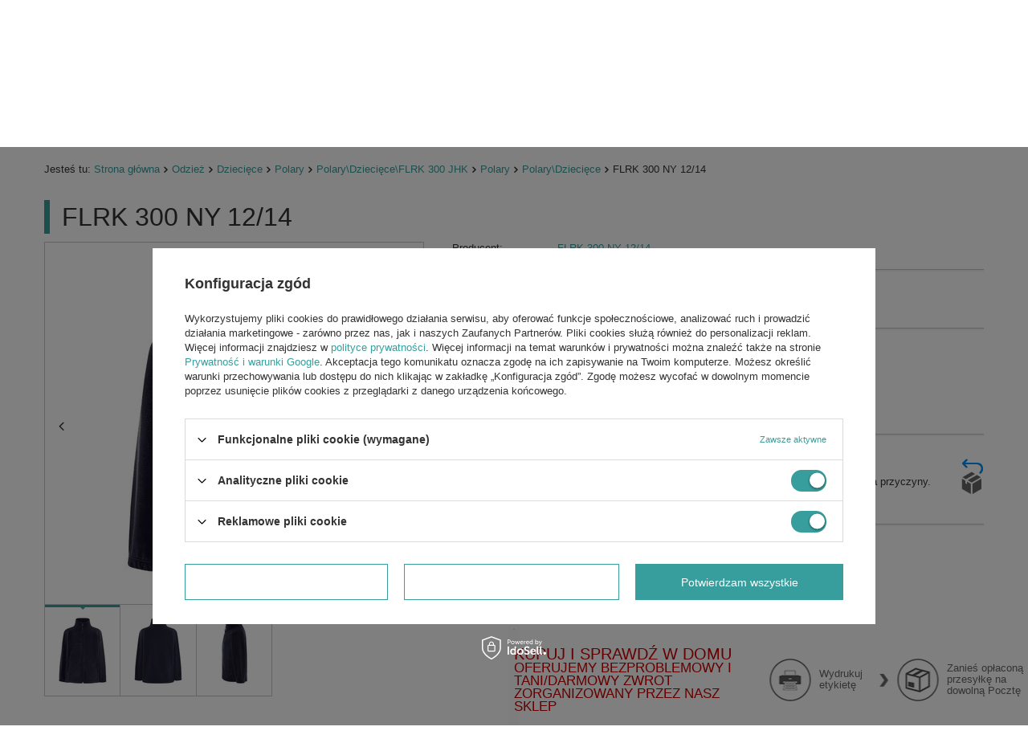

--- FILE ---
content_type: text/html; charset=utf-8
request_url: https://www.alkontychy.pl/product-pol-28738-FLRK-300-NY-12-14.html
body_size: 14060
content:
<!DOCTYPE html>
<html lang="pl" ><head><meta name='viewport' content='user-scalable=no, initial-scale = 1.0, maximum-scale = 1.0, width=device-width'/> <meta http-equiv="Content-Type" content="text/html; charset=utf-8"><title>FLRK 300 NY 12/14  | Odzież \ Dziecięce \ Polary \ Polary \ Dziecięce \ FLRK 300 JHK \ Polary \ Polary \ Dziecięce | </title><meta name="keywords" content=""><meta name="description" content="FLRK 300 NY 12/14  | Odzież \ Dziecięce \ Polary \ Polary \ Dziecięce \ FLRK 300 JHK \ Polary \ Polary \ Dziecięce | "><link rel="icon" href="/gfx/pol/favicon.ico"><meta name="theme-color" content="#0090f6"><meta name="msapplication-navbutton-color" content="#0090f6"><meta name="apple-mobile-web-app-status-bar-style" content="#0090f6"><link rel="stylesheet" type="text/css" href="/data/designs/4545_93/preview/gfx/pol/turquoise_style.css.gzip?r=769910972"><script type="text/javascript" src="/data/designs/4545_93/gfx/pol/shop.js.gzip?r=1585904375"></script><meta name="robots" content="index,follow"><meta name="rating" content="general"><meta name="Author" content="ALKON na bazie IdoSell (www.idosell.com/shop).">
<!-- Begin LoginOptions html -->

<style>
#client_new_social .service_item[data-name="service_Apple"]:before, 
#cookie_login_social_more .service_item[data-name="service_Apple"]:before,
.oscop_contact .oscop_login__service[data-service="Apple"]:before {
    display: block;
    height: 2.6rem;
    content: url('/gfx/standards/apple.svg?r=1743165583');
}
.oscop_contact .oscop_login__service[data-service="Apple"]:before {
    height: auto;
    transform: scale(0.8);
}
#client_new_social .service_item[data-name="service_Apple"]:has(img.service_icon):before,
#cookie_login_social_more .service_item[data-name="service_Apple"]:has(img.service_icon):before,
.oscop_contact .oscop_login__service[data-service="Apple"]:has(img.service_icon):before {
    display: none;
}
</style>

<!-- End LoginOptions html -->

<!-- Open Graph -->
<meta property="og:type" content="website"><meta property="og:url" content="https://www.alkontychy.pl/product-pol-28738-FLRK-300-NY-12-14.html
"><meta property="og:title" content="FLRK 300 NY 12/14"><meta property="og:site_name" content="ALKON"><meta property="og:locale" content="pl_PL"><meta property="og:image" content="https://www.alkontychy.pl/hpeciai/5db5f6b4f8ea1e9077e4ae50557a6e25/pol_pl_FLRK-300-NY-12-14-28738_1.jpg"><meta property="og:image:width" content="358"><meta property="og:image:height" content="450"><link rel="manifest" href="https://www.alkontychy.pl/data/include/pwa/1/manifest.json?t=3"><meta name="apple-mobile-web-app-capable" content="yes"><meta name="apple-mobile-web-app-status-bar-style" content="black"><meta name="apple-mobile-web-app-title" content="www.alkontychy.pl"><link rel="apple-touch-icon" href="/data/include/pwa/1/icon-128.png"><link rel="apple-touch-startup-image" href="/data/include/pwa/1/logo-512.png" /><meta name="msapplication-TileImage" content="/data/include/pwa/1/icon-144.png"><meta name="msapplication-TileColor" content="#2F3BA2"><meta name="msapplication-starturl" content="/"><script type="application/javascript">var _adblock = true;</script><script async src="/data/include/advertising.js"></script><script type="application/javascript">var statusPWA = {
                online: {
                    txt: "Połączono z internetem",
                    bg: "#5fa341"
                },
                offline: {
                    txt: "Brak połączenia z internetem",
                    bg: "#eb5467"
                }
            }</script><script async type="application/javascript" src="/ajax/js/pwa_online_bar.js?v=1&r=6"></script>
<!-- End Open Graph -->

<link rel="canonical" href="https://www.alkontychy.pl/product-pol-28738-FLRK-300-NY-12-14.html" />

<link rel="stylesheet" type="text/css" href="/data/designs/4545_93/gfx/pol/custom.css.gzip?r=1769910972">                <script>
                if (window.ApplePaySession && window.ApplePaySession.canMakePayments()) {
                    var applePayAvailabilityExpires = new Date();
                    applePayAvailabilityExpires.setTime(applePayAvailabilityExpires.getTime() + 2592000000); //30 days
                    document.cookie = 'applePayAvailability=yes; expires=' + applePayAvailabilityExpires.toUTCString() + '; path=/;secure;'
                    var scriptAppleJs = document.createElement('script');
                    scriptAppleJs.src = "/ajax/js/apple.js?v=3";
                    if (document.readyState === "interactive" || document.readyState === "complete") {
                          document.body.append(scriptAppleJs);
                    } else {
                        document.addEventListener("DOMContentLoaded", () => {
                            document.body.append(scriptAppleJs);
                        });  
                    }
                } else {
                    document.cookie = 'applePayAvailability=no; path=/;secure;'
                }
                </script>
                                <script>
                var listenerFn = function(event) {
                    if (event.origin !== "https://payment.idosell.com")
                        return;
                    
                    var isString = (typeof event.data === 'string' || event.data instanceof String);
                    if (!isString) return;
                    try {
                        var eventData = JSON.parse(event.data);
                    } catch (e) {
                        return;
                    }
                    if (!eventData) { return; }                                            
                    if (eventData.isError) { return; }
                    if (eventData.action != 'isReadyToPay') {return; }
                    
                    if (eventData.result.result && eventData.result.paymentMethodPresent) {
                        var googlePayAvailabilityExpires = new Date();
                        googlePayAvailabilityExpires.setTime(googlePayAvailabilityExpires.getTime() + 2592000000); //30 days
                        document.cookie = 'googlePayAvailability=yes; expires=' + googlePayAvailabilityExpires.toUTCString() + '; path=/;secure;'
                    } else {
                        document.cookie = 'googlePayAvailability=no; path=/;secure;'
                    }                                            
                }     
                if (!window.isAdded)
                {                                        
                    if (window.oldListener != null) {
                         window.removeEventListener('message', window.oldListener);
                    }                        
                    window.addEventListener('message', listenerFn);
                    window.oldListener = listenerFn;                                      
                       
                    const iframe = document.createElement('iframe');
                    iframe.src = "https://payment.idosell.com/assets/html/checkGooglePayAvailability.html?origin=https%3A%2F%2Fwww.alkontychy.pl";
                    iframe.style.display = 'none';                                            

                    if (document.readyState === "interactive" || document.readyState === "complete") {
                          if (!window.isAdded) {
                              window.isAdded = true;
                              document.body.append(iframe);
                          }
                    } else {
                        document.addEventListener("DOMContentLoaded", () => {
                            if (!window.isAdded) {
                              window.isAdded = true;
                              document.body.append(iframe);
                          }
                        });  
                    }  
                }
                </script>
                <script>let paypalDate = new Date();
                    paypalDate.setTime(paypalDate.getTime() + 86400000);
                    document.cookie = 'payPalAvailability_PLN=-1; expires=' + paypalDate.getTime() + '; path=/; secure';
                </script><script src="/data/gzipFile/expressCheckout.js.gz"></script><script src="/data/designs/4545_93/gfx/pol/projector_product_questions.js.gzip?r=1585904375"></script><script src="/data/designs/4545_93/gfx/pol/projector_opinions.js.gzip?r=1585904375"></script><script src="/data/designs/4545_93/gfx/pol/projector_video.js.gzip?r=1585904375"></script></head><body><div id="container" class="projector_page 
            
            container"><header class="clearfix "><script type="text/javascript" class="ajaxLoad">
            app_shop.vars.vat_registered = "true";
            app_shop.vars.currency_format = "###,##0.00";
            
                app_shop.vars.currency_before_value = false;
            
                app_shop.vars.currency_space = true;
            
            app_shop.vars.symbol = "zł";
            app_shop.vars.id= "PLN";
            app_shop.vars.baseurl = "http://www.alkontychy.pl/";
            app_shop.vars.sslurl= "https://www.alkontychy.pl/";
            app_shop.vars.curr_url= "%2Fproduct-pol-28738-FLRK-300-NY-12-14.html";
            

            var currency_decimal_separator = ',';
            var currency_grouping_separator = ' ';

            
                app_shop.vars.blacklist_extension = ["exe","com","swf","js","php"];
            
                app_shop.vars.blacklist_mime = ["application/javascript","application/octet-stream","message/http","text/javascript","application/x-deb","application/x-javascript","application/x-shockwave-flash","application/x-msdownload"];
            
                app_shop.urls.contact = "/contact-pol.html";
            </script><div id="viewType" style="display:none"></div><div id="menu_settings" class="hidden-phone "><div class="menu_settings_bar "><div id="menu_additional"><a href="https://www.alkontychy.pl/login.php" title="">Zaloguj się
                                </a>
                                |
                                <a href="https://www.alkontychy.pl/client-new.php?register" title="">Zarejestruj się
                                </a></div><div id="mobile_additional"><a href="https://www.alkontychy.pl/login.php" title="">Twoje konto
                        </a>
                        |
                        <a rel="nofollow" href="https://www.alkontychy.pl/basketchange.php?mode=2" title="">Obserwowane (0)
                        </a>
                         | 
                    </div></div></div><div id="logo" data-align="a#css" class="col-md-4  col-xs-12  align_row"><a href="/" target="_self"><img src="/data/gfx/mask/pol/logo_1_big.jpg" alt="ALKON" width="500" height="300"></a></div><form action="https://www.alkontychy.pl/search.php" method="get" id="menu_search" class="col-md-5 col-xs-12"><label class="visible-tablet"><i class="icon-search"></i></label><div><div class="form-group"><input id="menu_search_text" type="text" name="text" class="catcomplete" placeholder="Wpisz szukaną frazę"></div><button type="submit" class="btn">
		                Szukaj
		            </button><a href="https://www.alkontychy.pl/searching.php" title=""><span class="hidden-tablet">Wyszukiwanie zaawansowane</span><i class="icon-remove visible-tablet"></i></a></div></form><div id="menu_basket" class="col-md-3 empty_bsket"><a href="https://www.alkontychy.pl/basketedit.php?mode=1"><strong>0,00 zł</strong></a><div><a class="wishes_link link hidden-tablet" href="https://www.alkontychy.pl/basketedit.php?mode=2" rel="nofollow" title=""><span class="hidden-tablet">Ulubione (0)</span></a><span class="hidden-tablet"> | </span><a class="basket_link link" href="https://www.alkontychy.pl/basketedit.php?mode=1" rel="nofollow" title="Twój koszyk jest pusty, najpierw dodaj do niego towary z naszej oferty.">
                        Złóż zamówienie
                    </a></div><script>
                        app_shop.run(function(){ menu_basket_cache(); }, 'all');
                    </script></div><nav id="menu_categories" class=" "><button type="button" class="navbar-toggler"><i class="icon-reorder"></i></button><div class="navbar-collapse" id="menu_navbar"><ul class="navbar-nav"><li class="nav-item"><a  href="/pol_m_Odziez-z-twoim-haftem-lub-nadrukiem-298.html" target="_self" title="Odzież z twoim haftem lub nadrukiem" class="nav-link" >Odzież z twoim haftem lub nadrukiem</a></li><li class="nav-item"><a  href="/pol_m_Odziez-227.html" target="_self" title="Odzież" class="nav-link active" >Odzież</a><ul class="navbar-subnav"><li class="nav-item"><a class="nav-link" href="/pol_m_Odziez_Meskie-230.html" target="_self">Męskie</a><ul class="navbar-subsubnav"><li class="nav-item"><a class="nav-link" href="/pol_m_Odziez_Meskie_Koszulki-228.html" target="_self">Koszulki</a></li><li class="nav-item"><a class="nav-link" href="/pol_m_Odziez_Meskie_Bluzy-229.html" target="_self">Bluzy</a></li><li class="nav-item"><a class="nav-link" href="/pol_m_Odziez_Meskie_Polary-242.html" target="_self">Polary</a></li><li class="nav-item"><a class="nav-link" href="/pol_m_Odziez_Meskie_Kamizelki-299.html" target="_self">Kamizelki</a></li><li class="nav-item"><a class="nav-link" href="/pol_m_Odziez_Meskie_Koszulki-polo-polowki-meskie-246.html" target="_self">Koszulki polo polówki męskie</a></li><li class="nav-item"><a class="nav-link" href="/pol_m_Odziez_Meskie_Czapki-250.html" target="_self">Czapki</a></li><li class="nav-item"><a class="nav-link" href="/pol_m_Odziez_Meskie_Spodnie-572.html" target="_self">Spodnie</a></li><li class="nav-item"><a class="nav-link" href="/pol_m_Odziez_Meskie_Koszule-578.html" target="_self">Koszule</a></li></ul></li><li class="nav-item"><a class="nav-link" href="/pol_m_Odziez_Damskie-231.html" target="_self">Damskie</a><ul class="navbar-subsubnav"><li class="nav-item"><a class="nav-link" href="/pol_m_Odziez_Damskie_Koszulki-233.html" target="_self">Koszulki</a></li><li class="nav-item"><a class="nav-link" href="/pol_m_Odziez_Damskie_Bluzy-243.html" target="_self">Bluzy</a></li><li class="nav-item"><a class="nav-link" href="/pol_m_Odziez_Damskie_Polary-245.html" target="_self">Polary</a></li><li class="nav-item"><a class="nav-link" href="/pol_m_Odziez_Damskie_Koszulki-polo-polowki-damskie-247.html" target="_self">Koszulki polo polówki damskie</a></li><li class="nav-item"><a class="nav-link" href="/pol_m_Odziez_Damskie_Czapki-z-daszkiem-251.html" target="_self">Czapki z daszkiem</a></li><li class="nav-item"><a class="nav-link" href="/pol_m_Odziez_Damskie_Koszulki-z-dlugim-rekawem-272.html" target="_self">Koszulki z długim rękawem</a></li><li class="nav-item"><a class="nav-link" href="/pol_m_Odziez_Damskie_Spodnie-573.html" target="_self">Spodnie</a></li><li class="nav-item"><a class="nav-link" href="/pol_m_Odziez_Damskie_Koszule-574.html" target="_self">Koszule</a></li></ul></li><li class="nav-item"><a class="nav-link active" href="/pol_m_Odziez_Dzieciece-232.html" target="_self">Dziecięce</a><ul class="navbar-subsubnav"><li class="nav-item"><a class="nav-link" href="/pol_m_Odziez_Dzieciece_Koszulki-235.html" target="_self">Koszulki</a></li><li class="nav-item"><a class="nav-link" href="/pol_m_Odziez_Dzieciece_Koszulki-dzieciece-z-dlugim-rekawem-277.html" target="_self">Koszulki dziecięce z długim rękawem</a></li><li class="nav-item"><a class="nav-link" href="/pol_m_Odziez_Dzieciece_Koszulki-dla-malych-dzieci-0-2-lat-278.html" target="_self">Koszulki dla małych dzieci 0-2 lat</a></li><li class="nav-item"><a class="nav-link" href="/pol_m_Odziez_Dzieciece_Body-niemowlece-241.html" target="_self">Body niemowlęce</a></li><li class="nav-item"><a class="nav-link" href="/pol_m_Odziez_Dzieciece_Bluzy-236.html" target="_self">Bluzy</a></li><li class="nav-item"><a class="nav-link active" href="/pol_m_Odziez_Dzieciece_Polary-244.html" target="_self">Polary</a></li></ul></li></ul></li><li class="nav-item"><a  href="/pol_m_Akcesoria-297.html" target="_self" title="Akcesoria" class="nav-link" >Akcesoria</a><ul class="navbar-subnav"><li class="nav-item"><a class="nav-link" href="/pol_m_Akcesoria_Worki_Foliowe-300.html" target="_self">Worki_Foliowe</a></li><li class="nav-item"><a class="nav-link" href="/pol_m_Akcesoria_Torby-575.html" target="_self">Torby</a><ul class="navbar-subsubnav"><li class="nav-item"><a class="nav-link" href="/pol_m_Akcesoria_Torby_Torby-ECO-150-320.html" target="_self">Torby\ECO 150</a></li></ul></li><li class="nav-item"><a class="nav-link" href="/pol_m_Akcesoria_Odziez-do-sublimacji-576.html" target="_self">Odzież do sublimacji</a><ul class="navbar-subsubnav"><li class="nav-item"><a class="nav-link" href="/pol_m_Akcesoria_Odziez-do-sublimacji_Sublimacja-JHK-SUBLI-COMFORT-LADY-310.html" target="_self">Sublimacja\JHK SUBLI COMFORT LADY</a></li><li class="nav-item"><a class="nav-link" href="/pol_m_Akcesoria_Odziez-do-sublimacji_Sublimacja-JHK-SUBLI-COMFORT-V-NECK-LADY-311.html" target="_self">Sublimacja\JHK SUBLI COMFORT V-NECK LADY</a></li><li class="nav-item"><a class="nav-link" href="/pol_m_Akcesoria_Odziez-do-sublimacji_Sublimacja-JHK-SUBLI-V-NECK-TOP-312.html" target="_self">Sublimacja\JHK SUBLI V-NECK TOP</a></li><li class="nav-item"><a class="nav-link" href="/pol_m_Akcesoria_Odziez-do-sublimacji_Sublimacja-JHK-SUBLI-DRESS-313.html" target="_self">Sublimacja\JHK SUBLI DRESS</a></li><li class="nav-item"><a class="nav-link" href="/pol_m_Akcesoria_Odziez-do-sublimacji_Sublimacja-JHK-SUBLI-KID-315.html" target="_self">Sublimacja\JHK SUBLI KID</a></li><li class="nav-item"><a class="nav-link" href="/pol_m_Akcesoria_Odziez-do-sublimacji_Sublimacja-JHK-SUBLI-BURN-OUT-316.html" target="_self">Sublimacja\JHK SUBLI BURN OUT</a></li><li class="nav-item"><a class="nav-link" href="/pol_m_Akcesoria_Odziez-do-sublimacji_Sublimacja-JHK-SBTSMAN-WHITE-317.html" target="_self">Sublimacja\JHK SBTSMAN WHITE</a></li></ul></li><li class="nav-item"><a class="nav-link" href="/pol_m_Akcesoria_Fartuszki-zapaski-Zapaski-323.html" target="_self">Fartuszki zapaski\Zapaski</a><ul class="navbar-subsubnav"><li class="nav-item"><a class="nav-link" href="/pol_m_Akcesoria_Fartuszki-zapaski-Zapaski_Fartuszki-zapaski-420.html" target="_self">Fartuszki zapaski</a></li></ul></li><li class="nav-item"><a class="nav-link" href="/pol_m_Akcesoria_Fartuszki-zapaski-Fartuchy-324.html" target="_self">Fartuszki zapaski\Fartuchy</a><ul class="navbar-subsubnav"><li class="nav-item"><a class="nav-link" href="/pol_m_Akcesoria_Fartuszki-zapaski-Fartuchy_Fartuszki-zapaski-421.html" target="_self">Fartuszki zapaski</a></li></ul></li></ul></li><li class="nav-item"><a  href="/pol_m_Haft-komputerowy-221.html" target="_self" title="Haft komputerowy" class="nav-link" >Haft komputerowy</a></li><li class="nav-item"><a  href="/pol_m_Nadruki-reklamowe-226.html" target="_self" title="Nadruki reklamowe" class="nav-link" >Nadruki reklamowe</a></li><li class="nav-item"><a  href="/pol_m_KATALOGI-238.html" target="_self" title="KATALOGI" class="nav-link" >KATALOGI</a><ul class="navbar-subnav"><li class="nav-item"><a class="nav-link" href="/pol_m_KATALOGI_Katalog-JHK-405.html" target="_self">Katalog JHK</a></li></ul></li><li class="nav-item"><a  href="/pol_m_Kontakt-224.html" target="_self" title="Kontakt" class="nav-link" >Kontakt</a></li></ul></div></nav><div class="breadcrumbs col-md-12"><div class="back_button"><button id="back_button"><i class="icon-angle-left"></i> Wstecz</button></div><div class="list_wrapper"><ol><li><span>Jesteś tu:  </span></li><li class="bc-main"><span><a href="/">Strona główna</a></span></li><li class="category bc-item-1"><a class="category" href="/pol_m_Odziez-227.html">Odzież</a></li><li class="category bc-item-2"><a class="category" href="/pol_m_Odziez_Dzieciece-232.html">Dziecięce</a></li><li class="category bc-item-3"><a class="category" href="/pol_m_Odziez_Dzieciece_Polary-244.html">Polary</a></li><li class="category bc-item-4"><a class="category" href="/pol_m_Odziez_Dzieciece_Polary_Polary-Dzieciece-FLRK-300-JHK-344.html">Polary\Dziecięce\FLRK 300 JHK</a></li><li class="category bc-item-5"><a class="category" href="/pol_m_Odziez_Dzieciece_Polary_Polary-Dzieciece-FLRK-300-JHK_Polary-442.html">Polary</a></li><li class="category bc-active bc-item-6"><a class="category" href="/pol_m_Odziez_Dzieciece_Polary_Polary-Dzieciece-FLRK-300-JHK_Polary_Polary-Dzieciece-519.html">Polary\Dziecięce</a></li><li class="bc-active bc-product-name"><span>FLRK 300 NY 12/14</span></li></ol></div></div></header><div id="layout" class="row clearfix"><aside class="col-md-3"><div class="setMobileGrid" data-item="#menu_navbar"></div><div class="setMobileGrid" data-item="#menu_blog"></div><div class="login_menu_block visible-tablet" id="login_menu_block"><a class="sign_in_link" href="/login.php" title=""><i class="icon-user"></i><span>Zaloguj się</span></a><a class="registration_link" href="/client-new.php?register" title=""><i class="icon-lock"></i>  Zarejestruj się
                            
                        </a><a class="order_status_link" href="/order-open.php" title=""><i class="icon-globe"></i><span>Sprawdź status zamówienia</span></a></div><div class="setMobileGrid" data-item="#menu_contact"></div><div class="setMobileGrid" data-item="#menu_settings"></div></aside><div id="content" class="col-md-12"><div id="menu_compare_product" style="display:none"><div class="big_label">Dodane do porównania</div><div class="compare_product_sub align_row" data-align="img#css"></div><div class="compare_buttons" style="display:none"><a class="btn-small" id="comparers_remove_btn" href="https://www.alkontychy.pl/settings.php?comparers=remove&amp;product=###" title="">
            Usuń produkty
        </a><a class="btn-small" href="https://www.alkontychy.pl/product-compare.php" title="" target="_blank">
                Porównaj produkty
            </a></div></div><script>
          app_shop.run(function(){ menu_compare_cache(); }, 'all');
      </script><script class="ajaxLoad">
      cena_raty = 61.50;
      
          var  client_login = 'false'
        
      var  client_points = '';
      var  points_used = '';
      var  shop_currency = 'zł';
      var product_data = {
      "product_id": '28738',
      
      "currency":"zł",
      "product_type":"product_item",
      "unit":"szt.",
      "unit_plural":"szt.",
      
      "unit_sellby":"1",
      "unit_precision":"0",
      
      "base_price":{
      
        "maxprice":"61.50",
      
        "maxprice_formatted":"61,50 zł",
      
        "maxprice_net":"50.00",
      
        "maxprice_net_formatted":"50,00 zł",
      
        "minprice":"61.50",
      
        "minprice_formatted":"61,50 zł",
      
        "minprice_net":"50.00",
      
        "minprice_net_formatted":"50,00 zł",
      
        "size_max_maxprice_net":"0.00",
      
        "size_min_maxprice_net":"0.00",
      
        "size_max_maxprice_net_formatted":"0,00 zł",
      
        "size_min_maxprice_net_formatted":"0,00 zł",
      
        "size_max_maxprice":"0.00",
      
        "size_min_maxprice":"0.00",
      
        "size_max_maxprice_formatted":"0,00 zł",
      
        "size_min_maxprice_formatted":"0,00 zł",
      
        "price_unit_sellby":"61.50",
      
        "value":"61.50",
        "price_formatted":"61,50 zł",
        "price_net":"50.00",
        "price_net_formatted":"50,00 zł",
        "vat":"23",
        "worth":"61.50",
        "worth_net":"50.00",
        "worth_formatted":"61,50 zł",
        "worth_net_formatted":"50,00 zł",
        "basket_enable":"y",
        "special_offer":"false",
        "rebate_code_active":"n",
        "priceformula_error":"false"
      },
      
      "order_quantity_range":{
      
      }
      
      
      
      
      }
      var  trust_level = '0';
    </script><form id="projector_form" action="https://www.alkontychy.pl/basketchange.php" method="post" data-product_id="28738" class="
         row 
        "><input id="projector_product_hidden" type="hidden" name="product" value="28738"><input id="projector_size_hidden" type="hidden" name="size" autocomplete="off" value="onesize"><input id="projector_mode_hidden" type="hidden" name="mode" value="1"><div class="projector_navigation"><div class="label_icons"></div><h1>FLRK 300 NY 12/14</h1></div><div class="photos col-md-6 col-xs-12"><ul class="bxslider"><li><a class="projector_medium_image" data-imagelightbox="f" href="/hpeciai/5db5f6b4f8ea1e9077e4ae50557a6e25/pol_pl_FLRK-300-NY-12-14-28738_1.jpg"><img class="photo" alt="FLRK 300 NY 12/14" src="/hpeciai/ef4ec4107b7eebb7e525caef37e790ff/pol_pm_FLRK-300-NY-12-14-28738_1.jpg"></a></li><li><a class="projector_medium_image" data-imagelightbox="f" href="/hpeciai/2f69dac169ef20203a79ff8dc6e0a912/pol_pl_FLRK-300-NY-12-14-28738_2.jpg"><img class="photo" alt="FLRK 300 NY 12/14" src="/hpeciai/39087de886d0e27b2069a79d00a1c271/pol_pm_FLRK-300-NY-12-14-28738_2.jpg"></a></li><li><a class="projector_medium_image" data-imagelightbox="f" href="/hpeciai/63554fae732fd314d6275d4ed52ddef4/pol_pl_FLRK-300-NY-12-14-28738_3.jpg"><img class="photo" alt="FLRK 300 NY 12/14" src="/hpeciai/514210519daa4190eb04c2d3a4c04a64/pol_pm_FLRK-300-NY-12-14-28738_3.jpg"></a></li></ul><div id="bx-pager" class="enclosures align_row" data-align="img#css"><a href="" data-slide-index="0"><img alt="" src="/hpeciai/29a57ebb43a7fdcd5f25b14f1ad459f6/pol_ps_FLRK-300-NY-12-14-28738_1.jpg"></a><a href="" data-slide-index="1"><img alt="" src="/hpeciai/01cc019e030be0752c3fb14a8cc89bac/pol_ps_FLRK-300-NY-12-14-28738_2.jpg"></a><a href="" data-slide-index="2"><img alt="" src="/hpeciai/dec331f81e0a21176f3907bcb721f381/pol_ps_FLRK-300-NY-12-14-28738_3.jpg"></a></div></div><div class="product_info col-md-6 col-xs-12"><div class="product_info_top"><div class="producer item_info"><span>Producent: </span><a class="brand" title="Kliknij, by zobaczyć wszystkie produkty tego producenta" href="/firm-pol-1579611256-FLRK-300-NY-12-14.html">FLRK 300 NY 12/14</a></div></div><div class="product_section sizes" id="projector_sizes_cont" style="display:none;"><div class="product_section_sub"><a class="select_button" href="/product-pol-28738-FLRK-300-NY-12-14.html?selected_size=onesize" data-type="onesize">uniwersalny</a></div></div><div class="projector_product_status_wrapper" style="display:none"><div id="projector_status_description_wrapper" style="display:none"><label>
      Dostępność:
    </label><div><img id="projector_status_gfx" class="projector_status_gfx" alt="status_icon" src="/data/lang/pol/available_graph/graph_1_7.png"><span class="projector_amount" id="projector_amount"><strong>%d </strong></span><span class="projector_status_description" id="projector_status_description">Na magazynie</span></div></div><div id="projector_shipping_info" style="display:none"><label>
            Możemy wysłać już:</label><div><span class="projector_delivery_days" id="projector_delivery_days">
                      we wtorek 
                    </span></div><a class="shipping_info" href="#shipping_info" title="Sprawdź czasy i koszty wysyłki">
    Sprawdź czasy i koszty wysyłki
  </a></div></div><div id="projector_prices_wrapper"><div class="product_section" id="projector_price_srp_wrapper" style="display:none;"><label class="projector_label">Cena katalogowa:</label><div><span class="projector_price_srp" id="projector_price_srp"></span></div></div><div class="product_section" id="projector_price_value_wrapper"><label class="projector_label">
          Nasza cena:
        </label><div><div id="projector_price_maxprice_wrapper" style="display:none;"><del class="projector_price_maxprice" id="projector_price_maxprice"></del></div><strong class="projector_price_value" id="projector_price_value">61,50 zł</strong><div class="price_gross_info"><small class="projector_price_unit_sep">
               / 
            </small><small class="projector_price_unit_sellby" id="projector_price_unit_sellby" style="display:none">1</small><small class="projector_price_unit" id="projector_price_unit">szt.</small><span></span></div><span class="projector_price_yousave" id="projector_price_yousave" style="display:none;"></span></div></div></div><div class="product_section tell_availability" id="projector_tell_availability" style="display:none"><label>
    Powiadomienie:
  </label><div class="product_section_sub"><div class="form-group"><div class="input-group has-feedback has-required"><div class="input-group-addon"><i class="icon-envelope-alt"></i></div><input type="text" class="form-control validate" name="email" data-validation-url="/ajax/client-new.php?validAjax=true" data-validation="client_email" required="required" disabled placeholder="Twój adres e-mail"><span class="form-control-feedback"></span></div></div><div class="checkbox" style="display:none;" id="sms_active_checkbox"><label><input type="checkbox">Chcę dodatkowo otrzymać wiadomość SMS z powiadomieniem 
      </label></div><div class="form-group" style="display:none;" id="sms_active_group"><div class="input-group has-feedback has-required"><div class="input-group-addon"><i class="icon-phone"></i></div><input type="text" class="form-control validate" name="phone" data-validation-url="/ajax/client-new.php?validAjax=true" data-validation="client_phone" required="required" disabled placeholder="Twój numer telefonu"><span class="form-control-feedback"></span></div></div><p class="form-privacy-info">Dane są przetwarzane zgodnie z <a href="/pol-privacy-and-cookie-notice.html">polityką prywatności</a>. Przesyłając je, akceptujesz jej postanowienia. </p><div class="form-group"><button type="submit" class="btn-large">
        Powiadom o dostępności
      </button></div><div class="form-group"><p> Powyższe dane nie są używane do przesyłania newsletterów lub innych reklam. Włączając powiadomienie zgadzasz się jedynie na wysłanie jednorazowo informacji o ponownej dostępności tego towaru. </p></div></div></div><div id="projector_buy_section" class="clearfix product_section"><label class="projector_label">
        Ilość: 
      </label><div class="projector_buttons" id="projector_buttons"><div class="projector_number" id="projector_number_cont"><button id="projector_number_down" class="projector_number_down" type="button"><i class="icon-minus"></i></button><input class="projector_number" name="number" id="projector_number" value="1"><button id="projector_number_up" class="projector_number_up" type="button"><i class="icon-plus"></i></button></div><button class="btn-large projector_butttons_buy" id="projector_button_basket" type="submit" title="Dodaj produkt do koszyka">
          Dodaj do koszyka
        </button><a href="#add_favorite" class="projector_buttons_obs" id="projector_button_observe" data-mobile-class="btn-small" title="Dodaj do ulubionych">
        Dodaj do ulubionych
      </a><a class="projector_prodstock_compare" data-mobile-class="btn-small" href="https://www.alkontychy.pl/settings.php?comparers=add&amp;product=28738" title="Dodaj do porównania">
          Dodaj do porównania
        </a></div></div><div id="projector_points_wrapper" class="points_price_section" style="display:none;"><div class="product_points_wrapper"></div><div class="product_points_buy" style="display:none;"><div><button id="projector_button_points_basket" type="submit" name="forpoints" value="1" class="btn">
            Kup za punkty
          </button></div></div></div></div><div class="clearBoth"></div></form><div id="projector_rebatenumber_tip_copy" style="display:none;"><img class="projector_rebatenumber_tip" src="/data/designs/4545_93/gfx/pol/help_tip.png?r=1585904375" alt="tip"></div><div id="alert_cover" class="projector_alert_55916" style="display:none" onclick="Alertek.hide_alert();"></div><script class="ajaxLoad">
  projectorInitObject.contact_link = "/contact-pol.html";
  projectorObj.projectorInit(projectorInitObject);
  
  var pr_goToOpinion = function(){
  $('#opinions_58676').click();$('html,body').animate({ scrollTop: $('#component_projector_opinions').offset().top - 120 }, 'fast');
  }
</script><script class="ajaxLoad">
            var bundle_title =   "Cena towarów poza zestawem";


        </script><div class="n58676"><div id="tabs_58676"></div></div><div class="clearBoth" style="height: 0px;"></div><script class="ajaxLoad">$(function(){initHovers('tabs_58676',optionsHovers('0',''),'true');})
        </script><div id="n67367" class="clearfix"><div id="n67367_returns" class="n67367_returns"><h3 data-mobile-class="big_label">Łatwy zwrot towaru </h3><div class="n67367_returns_txt">
                            Kupuj i sprawdź spokojnie w domu. W ciągu 
                            <b>14</b>
                             dni możesz odstąpić od umowy bez podania przyczyny.
                        </div><a class="n67367_more" href="#see_more" title="Pokaż szczegóły" data-less="Ukryj szczegóły">
                            Pokaż szczegóły
                        </a><div class="n67367_returns_moretext"><div class="n67367_texts n67367_text1"><strong><b>14</b> dni na odstąpienie od umowy</strong><div>
                                    Najważniejsza jest Twoja satysfakcja z zakupów. Zamówione u nas produkty możesz zwrócić w ciągu
                                    <b>14</b><b> dni bez podania przyczyny</b>.
                                </div></div><div class="n67367_texts n67367_text2"><strong><span>Bez stresu </span>i obaw</strong><div>Dbamy o Twoją wygodę, dlatego w naszym sklepie dokonasz zwrotu na korzystnych warunkach.</div></div><div class="n67367_texts n67367_text3 n67367_text3_client"><strong><span>Prosty kreator </span>zwrotów</strong><div>Wszystkie zwroty w naszym sklepie obsługiwane są przez <b>prosty kreator zwrotów</b>, który daje możliwość odesłania do nas paczki zwrotnej.</div></div><div class="clear"></div></div></div></div><div class="component_projector_askforproduct" id="component_projector_askforproduct_not"><a id="askforproduct" href="#askforproduct_close"></a><form action="/settings.php" class="projector_askforproduct" method="post" novalidate="novalidate"><div class="n61389_label"><span class="n61389_label big_label">
                        Zapytaj o produkt
                    </span></div><div class="n61389_main"><div class="n61389_sub"><h3 class="n61389_desc">
                            Jeżeli powyższy opis jest dla Ciebie niewystarczający, prześlij nam swoje pytanie odnośnie tego produktu. Postaramy się odpowiedzieć tak szybko jak tylko będzie to możliwe.
                        </h3><input type="hidden" name="question_product_id" value="28738"><input type="hidden" name="question_action" value="add"><div class="row"><div class="form-group clearfix"><label for="askforproduct_email" class="control-label col-md-3 col-xs-12">
                                    e-mail: 
                                </label><div class="has-feedback has-required col-md-6 col-xs-12"><input id="askforproduct_email" type="email" class="form-control validate" name="question_email" value="" required="required"><span class="form-control-feedback"></span></div></div><div class="form-group clearfix"><label for="askforproduct_question" class="control-label col-md-3 col-xs-12">
                                    pytanie: 
                                </label><div class="has-feedback has-required col-md-6 col-xs-12"><textarea id="askforproduct_question" rows="6" cols="52" class="form-control validate" name="product_question" minlength="3" required="required"></textarea><span class="form-control-feedback"></span></div></div></div><p class="form-privacy-info">Dane są przetwarzane zgodnie z <a href="/pol-privacy-and-cookie-notice.html">polityką prywatności</a>. Przesyłając je, akceptujesz jej postanowienia. </p><div class="n61389_submit"><div class=""><button id="submit_question_form" type="submit" class="btn">
                                    Wyślij

                                </button><div class="button_legend"><i class="icon-need"></i> Pola oznaczone gwiazdką są wymagane
                                </div></div></div></div></div></form></div><div class="main_hotspot mrg-b clearfix" id="products_associated_zone1" data-ajaxload="true" data-pagetype="projector" data-column="1:2|2:4|3:4|4:4"><div class="main_hotspot mrg-b clearfix skeleton"><span class="big_label"></span><div class="main_hotspot_sub"><div class="products_wrapper row clearfix"><div class="product_wrapper col-md-3 col-xs-6"><span class="product-icon"></span><span class="product-name"></span><div class="product_prices"></div></div><div class="product_wrapper col-md-3 col-xs-6"><span class="product-icon"></span><span class="product-name"></span><div class="product_prices"></div></div><div class="product_wrapper col-md-3 col-xs-6"><span class="product-icon"></span><span class="product-name"></span><div class="product_prices"></div></div><div class="product_wrapper col-md-3 col-xs-6"><span class="product-icon"></span><span class="product-name"></span><div class="product_prices"></div></div></div></div></div></div><div class="main_hotspot mrg-b clearfix" id="products_associated_zone2" data-ajaxLoad="true" data-pageType="projector" data-column="1:2|2:4|3:4|4:4"><div class="main_hotspot mrg-b clearfix skeleton"><span class="big_label"></span><div class="main_hotspot_sub"><div class="products_wrapper row clearfix"><div class="product_wrapper col-md-3 col-xs-6"><span class="product-icon"></span><span class="product-name"></span><div class="product_prices"></div></div><div class="product_wrapper col-md-3 col-xs-6"><span class="product-icon"></span><span class="product-name"></span><div class="product_prices"></div></div><div class="product_wrapper col-md-3 col-xs-6"><span class="product-icon"></span><span class="product-name"></span><div class="product_prices"></div></div><div class="product_wrapper col-md-3 col-xs-6"><span class="product-icon"></span><span class="product-name"></span><div class="product_prices"></div></div></div></div></div></div><div class="component_projector_opinions" id="component_projector_opinions_no"><div class="n68503_label"><span class="n68503_label">Opinie naszych klientów</span></div><div class="n68503_main1"><div class="n68503_sub col-md-12 col-xs-12" data-wraptype="tableLayout" data-column="1:1|2:2|3:3|4:3"></div><div id="n54150_hidden" class="hidden_55773"><div class="n56197_login"><span class="n56197_login">Aby móc ocenić produkt lub dodać opinię, musisz być <a class="loginPopUpShow" href="/login.php">zalogowany</a>.</span></div></div></div></div></div></div></div><footer class="bg_alter"><div class="clearfix"></div><div id="footer_links" class="row clearfix container four_elements"><ul id="menu_orders" class="footer_links col-md-4 col-sm-6 col-xs-12 orders_bg"><li><a id="menu_orders_header" class=" footer_links_label" href="https://www.alkontychy.pl/login.php" title="">
                        Moje zamówienie
                    </a><ul class="footer_links_sub"><li id="order_status" class="menu_orders_item"><i class="icon-battery"></i><a href="https://www.alkontychy.pl/order-open.php">
                                Status zamówienia
                            </a></li><li id="order_status2" class="menu_orders_item"><i class="icon-truck"></i><a href="https://www.alkontychy.pl/order-open.php">
                                Śledzenie przesyłki
                            </a></li><li id="order_rma" class="menu_orders_item"><i class="icon-sad-face"></i><a href="https://www.alkontychy.pl/rma-add.php">
								Chcę zareklamować towar
							</a></li><li id="order_returns" class="menu_orders_item"><i class="icon-refresh-dollar"></i><a href="https://www.alkontychy.pl/client-orders.php?display=returns">
								Chcę zwrócić towar
							</a></li><li id="order_exchange" class="menu_orders_item"><i class="icon-return-box"></i><a href="/client-orders.php?display=returns&amp;exchange=true">
								Chcę wymienić towar
							</a></li></ul></li></ul><ul id="menu_account" class="footer_links col-md-4 col-sm-6 col-xs-12"><li><a id="menu_account_header" class=" footer_links_label" href="https://www.alkontychy.pl/login.php" title="">
                        Moje konto
                    </a><ul class="footer_links_sub"><li id="account_register" class="menu_orders_item"><i class="icon-register-card"></i><a href="https://www.alkontychy.pl/client-new.php">
										Zarejestruj się
									</a></li><li id="account_orders" class="menu_orders_item"><i class="icon-menu-lines"></i><a href="https://www.alkontychy.pl/client-orders.php">
                                Moje zamówienia
                            </a></li><li id="account_basket" class="menu_orders_item"><i class="icon-basket"></i><a href="https://www.alkontychy.pl/basketedit.php">
                                Koszyk
                            </a></li><li id="account_observed" class="menu_orders_item"><i class="icon-star-empty"></i><a href="https://www.alkontychy.pl/basketedit.php?mode=2">
                                Obserwowane
                            </a></li><li id="account_history" class="menu_orders_item"><i class="icon-clock"></i><a href="https://www.alkontychy.pl/client-orders.php">
                                Historia transakcji
                            </a></li><li id="account_rebates" class="menu_orders_item"><i class="icon-scissors-cut"></i><a href="https://www.alkontychy.pl/client-rebate.php">
                                Moje rabaty
                            </a></li><li id="account_newsletter" class="menu_orders_item"><i class="icon-envelope-empty"></i><a href="https://www.alkontychy.pl/newsletter.php">
                                Newsletter
                            </a></li></ul></li></ul><ul id="menu_regulations" class="footer_links col-md-4 col-sm-6 col-xs-12"><li><span class="footer_links_label">Regulaminy</span><ul class="footer_links_sub"><li><a href="/Informacje-o-sklepie-cterms-pol-19.html">
                                        Informacje o sklepie
                                    </a></li><li><a href="/pol-delivery.html">
                                        Wysyłka
                                    </a></li><li><a href="/pol-payments.html">
                                        Sposoby płatności i prowizje
                                    </a></li><li><a href="/pol-terms.html">
                                        Regulamin
                                    </a></li><li><a href="/pol-privacy-and-cookie-notice.html">
                                        Polityka prywatności
                                    </a></li><li><a href="/pol-returns-and_replacements.html">
                                        Odstąpienie od umowy
                                    </a></li></ul></li></ul><ul class="footer_links col-md-4 col-sm-6 col-xs-12" id="links_footer_1"><li><span  title="MOJE KONTO" class="footer_links_label" ><span>MOJE KONTO</span></span><ul class="footer_links_sub"><li><a href="/client-new.php?register" target="_self" title="Zarejestruj się" ><span>Zarejestruj się</span></a></li><li><a href="/client-orders.php" target="_self" title="Moje zamówienia" ><span>Moje zamówienia</span></a></li><li><a href="/basketedit.php?mode=1" target="_self" title="Koszyk" ><span>Koszyk</span></a></li><li><a href="/basketedit.php?mode=2" target="_self" title="Obserwowane" ><span>Obserwowane</span></a></li><li><a href="/login.php" target="_self" title="Historia transakcji" ><span>Historia transakcji</span></a></li><li><a href="/client-rebate.php" target="_self" title="Twoje rabaty (wpisywanie kodu rabatowego)" ><span>Twoje rabaty (wpisywanie kodu rabatowego)</span></a></li></ul></li></ul></div><div class="clearfix"></div><div id="menu_contact" class="row clearfix container-full-width"><ul class="container"><li class="contact_type_header"><a href="https://www.alkontychy.pl/contact-pol.html" title="">
                Kontakt
            </a></li><li class="contact_type_phone"><a href="tel:794759999">794-75-99-99</a></li><li class="contact_type_mail"><a href="mailto:biuro@alkontychy.pl">biuro@alkontychy.pl</a></li><li class="contact_type_adress"><span class="shopshortname">ALKON<span>, </span></span><span class="adress_street">Wojska Polskiego 18<span>, </span></span><span class="adress_zipcode">43-100<span class="n55931_city"> Tychy</span></span></li></ul></div><div class="n60972_main clearfix container container-full-width"><div class="n60972_main_s"><div class="platnosci_54388"><a target="_self" href="https://triplo.iai-shop.com/pol_m_Haft-komputerowy-i-nadruki-na-odziezy-221.html" title="Pierwszy przykładowy baner "><img src="" alt="Pierwszy przykładowy baner " class="rwd-src" data-src_desktop="/data/include/img/links/1419416722_rwd_desktop.jpg?t=" data-src_tablet="/data/include/img/links/1419416722_rwd_tablet.jpg?t=" data-src_mobile="/data/include/img/links/1419416722_rwd_mobile.jpg?t="></a><div id="footer_img">
<a href='/Sposoby-platnosci-i-prowizje-cterms-pol-17.html'><img src='/data/include/cms/bannery/StopkaPL/COLOR/Fott-01.png'/></a>
<a href='/Sposoby-platnosci-i-prowizje-cterms-pol-17.html'><img src='/data/include/cms/bannery/StopkaPL/COLOR/Fott-02.png'/></a>
<a href='/Sposoby-platnosci-i-prowizje-cterms-pol-17.html'><img src='/data/include/cms/bannery/StopkaPL/COLOR/Fott-03.png'/></a>
<a href='/Sposoby-platnosci-i-prowizje-cterms-pol-17.html'><img src='/data/include/cms/bannery/StopkaPL/COLOR/Fott-04.png'/></a>
<a href='/Sposoby-platnosci-i-prowizje-cterms-pol-17.html'><img src='/data/include/cms/bannery/StopkaPL/COLOR/Fott-05.png'/></a>
<a href='/Sposoby-platnosci-i-prowizje-cterms-pol-17.html'><img src='/data/include/cms/bannery/StopkaPL/COLOR/Fott-06.png'/></a>
<a href='/Sposoby-platnosci-i-prowizje-cterms-pol-17.html'><img src='/data/include/cms/bannery/StopkaPL/COLOR/Fott-07.png'/></a>
<a href='/Sposoby-platnosci-i-prowizje-cterms-pol-17.html'><img src='/data/include/cms/bannery/StopkaPL/COLOR/Fott-08.png'/></a>
<a href='/Sposoby-platnosci-i-prowizje-cterms-pol-17.html'><img src='/data/include/cms/bannery/StopkaPL/COLOR/Fott-09.png'/></a>
<a href='/Sposoby-platnosci-i-prowizje-cterms-pol-17.html'><img src='/data/include/cms/bannery/StopkaPL/COLOR/Fott-10.png'/></a>
<a href='/Sposoby-platnosci-i-prowizje-cterms-pol-17.html'><img src='/data/include/cms/bannery/StopkaPL/COLOR/Fott-11.png'/></a>
<a href='/Sposoby-platnosci-i-prowizje-cterms-pol-17.html'><img src='/data/include/cms/bannery/StopkaPL/COLOR/Fott-12.png'/></a>

</div>
<style type='text/css'>
#footer_img > a >img{float:left; padding-left:2px;}
</style></div><a class="n53399_iailogo" target="_blank" href="https://www.idosell.com/pl/?utm_source=clientShopSite&amp;utm_medium=Label&amp;utm_campaign=PoweredByBadgeLink" title="Sklep internetowy IdoSell"><img class="n53399_iailogo" src="/ajax/poweredby_IdoSell_Shop_black.svg?v=1" alt="Sklep internetowy IdoSell"></a></div><div class="footer_additions" id="n58182_footer_additions"><span class="footer_comments"></span></div></div><script>
            var instalment_currency = 'zł';
            
                    var koszyk_raty = parseFloat(0.00);
                
                    var basket_count = 0;
                </script><script type="application/ld+json">
        {
        "@context": "http://schema.org",
        "@type": "Organization",
        "url": "https://www.alkontychy.pl/",
        "logo": "https://www.alkontychy.pl/data/gfx/mask/pol/logo_1_big.jpg"
        }
      </script><script type="application/ld+json">
        {
            "@context": "http://schema.org",
            "@type": "BreadcrumbList",
            "itemListElement": [
            {
            "@type": "ListItem",
            "position": 1,
            "item": "https://www.alkontychy.pl/pol_m_Odziez-227.html",
            "name": "Odzież"
            }
        ,
            {
            "@type": "ListItem",
            "position": 2,
            "item": "https://www.alkontychy.pl/pol_m_Odziez_Dzieciece-232.html",
            "name": "Dziecięce"
            }
        ,
            {
            "@type": "ListItem",
            "position": 3,
            "item": "https://www.alkontychy.pl/pol_m_Odziez_Dzieciece_Polary-244.html",
            "name": "Polary"
            }
        ,
            {
            "@type": "ListItem",
            "position": 4,
            "item": "https://www.alkontychy.pl/pol_m_Odziez_Dzieciece_Polary_Polary-Dzieciece-FLRK-300-JHK-344.html",
            "name": "Polary\Dziecięce\FLRK 300 JHK"
            }
        ,
            {
            "@type": "ListItem",
            "position": 5,
            "item": "https://www.alkontychy.pl/pol_m_Odziez_Dzieciece_Polary_Polary-Dzieciece-FLRK-300-JHK_Polary-442.html",
            "name": "Polary"
            }
        ,
            {
            "@type": "ListItem",
            "position": 6,
            "item": "https://www.alkontychy.pl/pol_m_Odziez_Dzieciece_Polary_Polary-Dzieciece-FLRK-300-JHK_Polary_Polary-Dzieciece-519.html",
            "name": "Polary\Dziecięce"
            }
        ]
        }
    </script><script type="application/ld+json">
      {
      "@context": "http://schema.org",
      "@type": "WebSite",
      
      "url": "https://www.alkontychy.pl/",
      "potentialAction": {
      "@type": "SearchAction",
      "target": "https://www.alkontychy.pl/search.php?text={search_term_string}",
      "query-input": "required name=search_term_string"
      }
      }
    </script><script type="application/ld+json">
      {
      "@context": "http://schema.org",
      "@type": "Product",
      
      "description": "",
      "name": "FLRK 300 NY 12/14",
      "productID": "mpn:",
      "brand": "FLRK 300 NY 12/14",
      "image": "https://www.alkontychy.pl/hpeciai/5db5f6b4f8ea1e9077e4ae50557a6e25/pol_pl_FLRK-300-NY-12-14-28738_1.jpg"
      ,
        "offers": [
            
            {
            "@type": "Offer",
            "availability": "http://schema.org/InStock",
            "price": "61.50",
            "priceCurrency": "PLN",
            "eligibleQuantity": {
            "value":  "1",
            "unitCode": "szt.",
            "@type": [
            "QuantitativeValue"
            ]
            },
            "url": "https://www.alkontychy.pl/product-pol-28738-FLRK-300-NY-12-14.html?selected_size=onesize"
            }
                
        ]
        }
        
      </script><script>
              loadWS.init({
                'request':"%2Fproduct-pol-28738-FLRK-300-NY-12-14.html",
                'additional':'/projector.php'
              })
         </script></footer><script>
                  app_shop.runApp();
            </script>    <div class="iai-toplayer --toplayer" id="tws_i_0" style="display:none;z-index:89993;position:fixed;width:1px;height:1px;transition:opacity 500ms,transform 1000ms;bottom:0;left:50%;transform: translateX(-50%)" data-id="15" data-z-index="89993" data-disable-background="false" data-delay="0" data-duration="500" data-check-web-push="false" >
        <div class="iai-toplayer__wrapper" id="tws_s_0" style="">
            <div class="iai-toplayer__content" id="tws_c_0" style=""><div style="z-index: 99999999;" id="returns_popup">
<div id="returns_popup_sub">
        <strong>Kupuj i sprawdź w domu <small>Oferujemy bezproblemowy i  tani/darmowy zwrot zorganizowany przez nasz sklep</small></strong>
        
<ul>
<li><em>1</em><img src="/data/include/cms/zwroty/step1.png" border="0" /><span>Wydrukuj<br />etykietę</span></li>
<li><em style="background: #fb9200;">2</em><img src="/data/include/cms/zwroty/step2.png" border="0" /><span>Zanieś opłaconą<br />przesyłkę na<br />dowolną Pocztę</span> </li>
<li style="padding: 0; background: none;"><em style="background: #84c704;">3</em><img src="/data/include/cms/zwroty/step3.png" border="0" /><span>Zwrócimy Ci<br />pieniądze</span></li>
</ul>
<div>
            <a href="/Tanie-Darmowe-zwroty-Poczta-Polska-cabout-pol-15.html" class="returns_popup">Więcej...</a><span class="iai-toplayer__close" id="tws_x_0" style="cursor:pointer"><a class="returns_popup_close"><img src="/data/include/cms/zwroty/close.png" border="0" alt="x" /><span>Zamknij</span></a></span>
        </div>
</div>
</div>
<script type="text/javascript"><!--
var headHTML = document.getElementsByTagName('head')[0].innerHTML;
headHTML    += '<link type="text/css" rel="stylesheet" href="/data/include/cms/zwroty/returns_tooltip.css">';
document.getElementsByTagName('head')[0].innerHTML = headHTML;
// --></script></div>
        </div>
    </div><script>window.IAIToplayers=new class{constructor(){return this.init()}writeCookie(e,t,i){const a=new Date;i=i||365,a.setTime(+a+864e5*i),window.document.cookie=`${e}=${t}; expires=${a.toGMTString()}; path=/; secure`}delay(e){return new Promise((t=>{setTimeout(t,e)}))}fade(e,t,i){return!!e&&new Promise((a=>{e.style.opacity="in"===t?0:1,"in"===t&&(e.style.display="block"),setTimeout((()=>{e.style.opacity="in"===t?1:0,setTimeout((()=>{"out"===t&&(e.style.display="none"),a()}),i)}),20)}))}addBackground(e){const{zIndex:t,id:i,duration:a=0}=e.dataset,o=document.createElement("div");o.classList.add("iai-toplayer__background"),o.setAttribute("style",`display:none;position:fixed;top:0;bottom:0;left:0;right:0;background-color:rgba(0,0,0,0.45);z-index:${t};`),o.dataset.id=i,e.before(o),this.fade(o,"in",a)}async removeBackground(e){const{id:t,duration:i}=e.dataset,a=document.querySelector(`.iai-toplayer__background[data-id="${t}"]`);a&&(await this.fade(a,"out",i),a.remove())}fadeInItems(){document.querySelectorAll(".iai-toplayer:not(.--initialized)[data-duration]").forEach((async e=>{e.classList.add("--initialized");const{delay:t=0,duration:i=0,disableBackground:a,checkWebPush:o}=e.dataset;("true"!==o||"undefined"!=typeof WebPushHandler&&!WebPushHandler.isSnippetAvailable())&&(await this.delay(t),"true"===a&&this.addBackground(e),await this.fade(e,"in",i))}))}fadeOutItems(){document.querySelectorAll(".iai-toplayer.--initialized[data-display-time]").forEach((async e=>{const{displayTime:t,duration:i=0,disableBackground:a}=e.dataset;await this.delay(t),"true"===a&&this.removeBackground(e),await this.fade(e,"out",i),e.remove()}))}slideIn(e){const{slideIn:t}=e.dataset;e.style.transform=t}async slideOut(e){const{slideOut:t}=e.dataset;e.style.transform=t}async close(e){const{duration:t=0,id:i,disableBackground:a}=e.dataset;document.cookie=`toplayerwidgetcounterclosedX_${i}=true;secure`,this.writeCookie(`toplayerNextShowTime_${i}`,"to_overwrite",360),await this.slideOut(e),"true"===a&&this.removeBackground(e),await this.fade(e,"out",t),e.remove()}closeAll(){document.querySelectorAll(".iai-toplayer.--initialized").forEach((e=>{this.close(e)}))}initEvents(){if(document.querySelectorAll(".iai-toplayer:not(.--initialized).--widget").forEach((e=>{e.addEventListener("mouseleave",(()=>{this.slideOut(e)}))})),document.documentElement.classList.contains("--iai-toplayers-initialized"))return;document.documentElement.classList.add("--iai-toplayers-initialized");const e=app_shop?.vars?.isIos?"touchstart":"click";document.addEventListener(e,(e=>{const{target:t}=e;if(t.closest('.iai-toplayer[data-event="click"] .iai-toplayer__action')){const e=t.closest(".iai-toplayer");this.slideIn(e)}if(t.closest(".iai-toplayer__close")){const e=t.closest(".iai-toplayer");this.close(e)}})),document.addEventListener("mouseover",(e=>{const{target:t}=e;if(t.closest('.iai-toplayer[data-event="mouseover"] .iai-toplayer__action')){const e=t.closest(".iai-toplayer");this.slideIn(e)}}))}init(){this.initEvents(),this.fadeInItems(),this.fadeOutItems()}};</script><script>
            window.Core = {};
            window.Core.basketChanged = function(newContent) {};</script><script>var inpostPayProperties={"isBinded":null}</script>
<!-- Begin additional html or js -->


<!--SYSTEM - COOKIES CONSENT|1|-->
<script src="/ajax/getCookieConsent.php" id="cookies_script_handler"></script><script> function prepareCookiesConfiguration() {
  const execCookie = () => {
    if (typeof newIaiCookie !== "undefined") {
      newIaiCookie?.init?.(true);
    }
  };

  if (document.querySelector("#cookies_script_handler")) {
    execCookie();
    return;
  }
  
  const scriptURL = "/ajax/getCookieConsent.php";
  if (!scriptURL) return;
  
  const scriptElement = document.createElement("script");
  scriptElement.setAttribute("id", "cookies_script_handler");
  scriptElement.onload = () => {
    execCookie();
  };
  scriptElement.src = scriptURL;
  
  document.head.appendChild(scriptElement);
}
 </script>

<!-- End additional html or js -->
<script id="iaiscript_1" data-requirements="eyJhbmFseXRpY3MiOlsiZ29vZ2xlYW5hbHl0aWNzIl19">
window.iaiscript_1 = ``;
</script><style>.grecaptcha-badge{position:static!important;transform:translateX(186px);transition:transform 0.3s!important;}.grecaptcha-badge:hover{transform:translateX(0);}</style><script>async function prepareRecaptcha(){var captchableElems=[];captchableElems.push(...document.getElementsByName("mailing_email"));captchableElems.push(...document.getElementsByName("question_email"));captchableElems.push(...document.getElementsByName("opinion"));captchableElems.push(...document.getElementsByName("opinionId"));captchableElems.push(...document.getElementsByName("availability_email"));captchableElems.push(...document.getElementsByName("from"));if(!captchableElems.length)return;window.iaiRecaptchaToken=window.iaiRecaptchaToken||await getRecaptchaToken("contact");captchableElems.forEach((el)=>{if(el.dataset.recaptchaApplied)return;el.dataset.recaptchaApplied=true;const recaptchaTokenElement=document.createElement("input");recaptchaTokenElement.name="iai-recaptcha-token";recaptchaTokenElement.value=window.iaiRecaptchaToken;recaptchaTokenElement.type="hidden";if(el.name==="opinionId"){el.after(recaptchaTokenElement);return;}
el.closest("form")?.append(recaptchaTokenElement);});}
document.addEventListener("focus",(e)=>{const{target}=e;if(!target.closest)return;if(!target.closest("input[name=mailing_email],input[name=question_email],textarea[name=opinion],input[name=availability_email],input[name=from]"))return;prepareRecaptcha();},true);let recaptchaApplied=false;document.querySelectorAll(".rate_opinion").forEach((el)=>{el.addEventListener("mouseover",()=>{if(!recaptchaApplied){prepareRecaptcha();recaptchaApplied=true;}});});function getRecaptchaToken(event){if(window.iaiRecaptchaToken)return window.iaiRecaptchaToken;if(window.iaiRecaptchaTokenPromise)return window.iaiRecaptchaTokenPromise;const captchaScript=document.createElement('script');captchaScript.src="https://www.google.com/recaptcha/api.js?render=explicit";document.head.appendChild(captchaScript);window.iaiRecaptchaTokenPromise=new Promise((resolve,reject)=>{captchaScript.onload=function(){grecaptcha.ready(async()=>{if(!document.getElementById("googleRecaptchaBadge")){const googleRecaptchaBadge=document.createElement("div");googleRecaptchaBadge.id="googleRecaptchaBadge";googleRecaptchaBadge.setAttribute("style","position: relative; overflow: hidden; float: right; padding: 5px 0px 5px 5px; z-index: 2; margin-top: -75px; clear: both;");document.body.appendChild(googleRecaptchaBadge);}
let clientId=grecaptcha.render('googleRecaptchaBadge',{'sitekey':'6LfY2KIUAAAAAHkCraLngqQvNxpJ31dsVuFsapft','badge':'bottomright','size':'invisible'});const response=await grecaptcha.execute(clientId,{action:event});window.iaiRecaptchaToken=response;setInterval(function(){resetCaptcha(clientId,event)},2*61*1000);resolve(response);})}});return window.iaiRecaptchaTokenPromise;}
function resetCaptcha(clientId,event){grecaptcha.ready(function(){grecaptcha.execute(clientId,{action:event}).then(function(token){window.iaiRecaptchaToken=token;let tokenDivs=document.getElementsByName("iai-recaptcha-token");tokenDivs.forEach((el)=>{el.value=token;});});});}</script><img src="https://client5564.idosell.com/checkup.php?c=950fbbcb455754216dbb58d50cd8282c" style="display:none" alt="pixel"></body></html>


--- FILE ---
content_type: text/html; charset=utf-8
request_url: https://www.alkontychy.pl/ajax/projector.php?action=get&product=28738&get=sizes
body_size: 344
content:
{"sizes":{"id":28738,"name":"FLRK 300 NY 12\/14","firm":{"name":"FLRK 300 NY 12\/14","productsLink":"\/firm-pol-1579611256-FLRK-300-NY-12-14.html"},"cleardescription":"","description":"","icon":"hpeciai\/2a804bf6198103f3a1f32b84eb75daaa\/pol_il_FLRK-300-NY-12-14-28738.jpg","taxes":{"vat":"23.0"},"code":"","moreprices":"y","new":"0","link":"\/product-pol-28738-FLRK-300-NY-12-14.html","product_type":"product_item","unit":"szt.","unit_single":"szt.","unit_plural":"szt.","unit_fraction":"sztuka","unit_precision":"0","unit_sellby":1,"items":{"00000-uniw":{"type":"uniw","priority":"0","name":"uniw","description":"uniwersalny","amount":270,"phone_price":"false","prices":{"price_retail":61.5,"price_minimal":0,"price_automatic_calculation":0,"price_retail_dynamic":0,"price_srp":0,"price_crossed_retail":0,"price_crossed_wholesale":0,"price_pos":0,"omnibus_price_retail":61.5,"omnibus_price_retail_new_price":false,"omnibus_price_wholesale":35.06,"omnibus_price_wholesale_new_price":false,"price":61.5,"price_net":50}}},"amount":270}}

--- FILE ---
content_type: text/html; charset=utf-8
request_url: https://www.alkontychy.pl/ajax/projector.php?action=get&product=28738&size=uniw&get=sizeavailability,sizedelivery,sizeprices
body_size: 313
content:
{"sizeavailability":{"delivery_days":"2","delivery_date":"2026-02-03","days":"2","visible":"y","status_description":"Na magazynie","status_gfx":"\/data\/lang\/pol\/available_graph\/graph_1_7.png","status":"order","minimum_stock_of_product":"1","shipping_time":{"days":"2","working_days":"1","hours":"0","minutes":"0","time":"2026-02-03 00:00","week_day":"2","week_amount":"0","today":"false"},"delay_time":{"days":"1","hours":"0","minutes":"0","time":"2026-02-02 02:56:12","week_day":"1","week_amount":"0","unknown_delivery_time":"false"}},"sizedelivery":{"undefined":"true","shipping":"0.00","shipping_formatted":"0,00 z\u0142","limitfree":"100.00","limitfree_formatted":"100,00 z\u0142"},"sizeprices":{"value":"61.50","price_formatted":"61,50 z\u0142","price_net":"50.00","price_net_formatted":"50,00 z\u0142","vat":"23","worth":"61.50","worth_net":"50.00","worth_formatted":"61,50 z\u0142","worth_net_formatted":"50,00 z\u0142","basket_enable":"y","special_offer":"false","rebate_code_active":"n","priceformula_error":"false"}}

--- FILE ---
content_type: text/css
request_url: https://www.alkontychy.pl/data/include/cms/zwroty/returns_tooltip.css
body_size: 4121
content:
#returns_popup {
  background: #fff;
  color:#666;
  font-size: 13px;
  border-top: 1px solid #b5b5b5;
  box-shadow: 0 0 10px 0 #b5b5b5;
  padding: 20px 0 15px;
  position: fixed;
  bottom: 0px;
  left:0;
  right:0;
}
#returns_popup #returns_popup_sub{
    display: block;
    margin: 0 auto;
    width: 980px;
    text-align: left;
}
#returns_popup_sub div{
    float: right;
    padding-top: 12px;
}
#returns_popup *{
    display:inline-block;
    vertical-align: middle;
    margin:0;
    padding:0;
    -webkit-box-sizing: border-box;
    -moz-box-sizing: border-box;
    box-sizing: border-box;
    font-family: "Arial";
}
#returns_popup ul{
    list-style:none;
}
#returns_popup li{
   line-height: 1.1;
    padding-right: 40px;
    background: url("arrow.png") no-repeat scroll 95% center;

}
#returns_popup li span{
   padding-left: 10px;
}
#returns_popup em {
  display:none;
}
#returns_popup strong{
  font-size: 20px;
  color: #cc0000;
  text-transform: uppercase;
  line-height: 1;
  font-weight: normal;
  width: 270px;
  margin-right: 15px;
  width: 300px;
}
*strong small{
  display: block;
  font-size:13px;
  text-transform: none;
  padding-top: 5px;
   color:#666;
}
#returns_popup i{
  width: 26px;
  height: 26px;
  background: #cc0000;
  border-radius: 100%;
  color: #fff;
  font-size: 12px;
  font-style: unset;
  line-height: 26px;
  margin-right: -13px;
  margin-top: -30px;
  position: relative;
  text-align: center;
}
#returns_popup a.returns_popup {
    background: #179ace;
    color: #fff;
    min-height: 30px;
    min-width: 100px;
    padding: 6px 10px;
    text-align: center;
    text-decoration: none;
}
#returns_popup a.returns_popup:hover{
  background: #dddddd;
  color: #444;
}
#returns_popup a.returns_popup_close{
    position: absolute;
    right: 10px;
    top: 10px;
}
#returns_popup a.returns_popup_close span{
    display: none;
}
@media only screen and (max-width: 979px){
    #returns_popup #returns_popup_sub{
        width: 749px;
    }
    #returns_popup strong{
        width: auto;
        display: block;
        margin: 0;
        margin-bottom: 15px;
    }
    #returns_popup strong small{
        padding-top: 0;
        display: inline-block;
    }
    #returns_popup a.returns_popup_close{
        background: #dddddd;
        color: #444;
        min-height: 30px;
        min-width: 90px;
        padding: 6px 10px;
        text-align: center;
        text-decoration: none;
        position: static;
        margin-left: 5px;
    }
    #returns_popup a.returns_popup{
        min-width: 90px;
    }
    #returns_popup a.returns_popup_close:hover{
         background: #179ace;
         color: #fff;
    }
    #returns_popup a.returns_popup_close span{
        display: inline;
    }
    #returns_popup a.returns_popup_close img{
        display: none;
    }

}
@media only screen and (max-width: 757px){
    #returns_popup{
        padding: 15px 0;
    }
    #returns_popup #returns_popup_sub{
        width: auto;
    }
    #returns_popup_sub div {
      clear: both;
      display: block;
      float: none;
      padding-left: 5px;
      padding-right:5px;
    }
    #returns_popup a.returns_popup {
      margin-right: 1%;
      width: 49%;
    }
    #returns_popup a.returns_popup_close{
      margin-left: 1%;
      width: 49%;
    }
    #returns_popup strong{
        font-size: 14px;
        text-align: center;
    }
    #returns_popup strong small{
        display: block;
        padding-top: 5px;
    }
    #returns_popup_sub img{
        display: none;
    }
    #returns_popup i{
       margin: 0;
    }
    #returns_popup li{
        padding-right: 25px;
    }
    #returns_popup li span{
        font-size: 11px;
        padding-left: 5px;
    }
    #returns_popup ul {
      display: block;
      text-align: center;
      padding: 5px 0;
    }
    #returns_popup li span{
        text-align: left;
    }
    #returns_popup em {
      display:inline;
    }
}
@media only screen and (min-width: 1200px){
    #returns_popup #returns_popup_sub{
        width: 1170px;
    }
}
